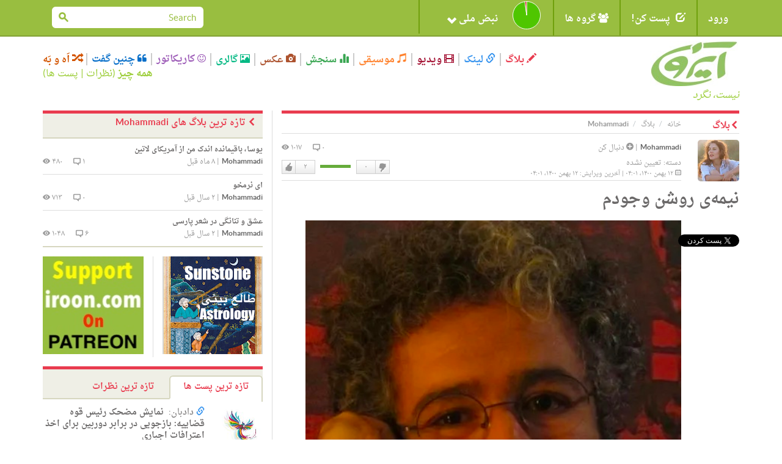

--- FILE ---
content_type: text/html; charset=utf-8
request_url: https://iroon.com/irtn/blog/17998/%D9%86%DB%8C%D9%85%D9%87%E2%80%8C%DB%8C-%D8%B1%D9%88%D8%B4%D9%86-%D9%88%D8%AC%D9%88%D8%AF%D9%85/
body_size: 17145
content:










<!DOCTYPE html>
<html lang="fa">
<head>
    <meta charset="utf-8">
    <title>ایرون دات کام: بلاگ ها: نیمه‌ی روشن وجودم </title>
    <meta name="viewport" content="width=device-width, initial-scale=1.0">
    <meta http-equiv="Cache-Control" content="no-store"/>

    <meta name="description" content="نیمه‌ی روشن وجودم">
    <meta name="keywords" content="نیمه‌ی, روشن, وجودم ">
    <!-- Loading Bootstrap -->
    <link href="/irtn/media/fa/bootstrap/css/bootstrap.css" rel="stylesheet">
    <!-- Loading Font-awesome -->
    <link rel="stylesheet" href="/irtn/media/fa/css/font-awesome.min.css">
    <!-- Loading Flat UI -->
    <link href="/irtn/media/fa/css/flat-ui.css" rel="stylesheet">
    <link href="/irtn/media/fa/css/css.less" rel="stylesheet/less">
    
    <!-- MUI -->
    <link href="/irtn/media/fa/css/mui.css?v=1.5" rel="stylesheet">

    <!-- Load JS here for greater good =============================-->
    <script src="/irtn/media/js/project.js?v=1.0"></script>
    <script src="/irtn/media/js/jquery-1.8.3.min.js"></script>
    <script src="/irtn/media/js/jquery-ui-1.10.3.custom.min.js"></script>
    <script src="/irtn/media/js/jquery.ui.touch-punch.min.js"></script>
    <script src="/irtn/media/js/bootstrap.min.js"></script>
    <script src="/irtn/media/js/bootstrap-select.js"></script>
    <script src="/irtn/media/js/bootstrap-switch.js"></script>
    <script src="/irtn/media/js/flatui-checkbox.js"></script>
    <script src="/irtn/media/js/flatui-radio.js"></script>
    <script src="/irtn/media/js/jquery.tagsinput.js"></script>
    <script src="/irtn/media/js/jquery.placeholder.js"></script>
    <script src="/irtn/media/js/less-1.5.0.min.js"></script>
    <script src="/js/highchart/highstock.js"></script>
    <script type="text/javascript" src="/irtn/jsi18n/"></script>

    <link rel="shortcut icon" href="/irtn/media/img/favicon.png">

    


		<meta property="og:title" content="نیمه‌ی روشن وجودم" /> 
		<meta property="og:description" content=" توسط Mohammadi, ۱۲ بهمن ۱۴۰۰" /> 
		<meta property="og:image" content="http://www.iroon.com/irtn/media/img/logo_fa.jpg" />



	<meta name="referrer" content="unsafe-url">
    
<script type="text/javascript" src="/ckeditor/ckeditor.js"></script>


    <script type="text/javascript">
	    
        
    </script>

    <script type="text/javascript">
        $(function () {
            $(document).ready(function () {
                chart = new Highcharts.Chart({
                    chart: {
                        renderTo: 'np_container',
                        plotBackgroundColor: null,
                        backgroundColor: null,
                        plotBorderWidth: null,
                        plotShadow: false,
                        events: {
                            click: function (event) {
                                window.open('/irtn/np_histogram/', '_self');
                            }
                        }
                    },
                    credits: {enabled: false},
                    title: null,
                    exporting: {enabled: false},
                    tooltip: {
                        positioner: function () {
                            return { x: 0, y: 0 };
                        },
                        borderColor: "#000000",
                        borderWidth: 1,
                        cursor: 'pointer !important',
                        style: {cursor: 'pointer', fontSize: '9px !important'},
                        borderRadius: 1,
                        formatter: function () {
                            
                                return '<span style="padding:0px !important;">خوب: ۹۸%<br />بد: ۲%</span>';
                                // + general_replaceDigits(Math.round(this.percentage)) + '%';
                            
                        }
                    },
                    plotOptions: {
                        pie: {
                            shadow: false,
                            allowPointSelect: true,
                            cursor: 'pointer',
                            size: '45',
                            dataLabels: {
                                y: 2,
                                x: -2,
                                style: {fontSize: "9px"},
                                enabled: true,
                                distance: -13,
                                color: '#fff',
                                formatter: function () {
                                    
                                        return "";
                                        //<font style='font-size:11px;'><b>" + general_replaceDigits(Math.round(this.percentage)) + '%</b></font>';
                                    
                                }
                            }
                        }
                    },
                    colors: ['#4fc600', '#c60000'],
                    series: [
                        {type: 'pie', name: 'National Pulse', data: [
                            ['Fine', 98],
                            ['Bad', 2]
                        ]}
                    ]
                });
            });

            
        });

        
    </script>

    <!-- HTML5 shim, for IE6-8 support of HTML5 elements. All other JS at the end of file. -->
    <!--[if lt IE 9]>
      <script src="/irtn/media/fa/js/html5shiv.js"></script>
    <![endif]-->

    <script type="text/javascript">
        ﻿          var _gaq = _gaq || [];
          _gaq.push(['_setAccount', 'UA-35249836-1']);
          _gaq.push(['_trackPageview']);

          (function() {
            var ga = document.createElement('script'); ga.type = 'text/javascript'; ga.async = true;
            ga.src = ('https:' == document.location.protocol ? 'https://ssl' : 'http://www') + '.google-analytics.com/ga.js';
            var s = document.getElementsByTagName('script')[0]; s.parentNode.insertBefore(ga, s);
          })();
    </script>
</head>
<body class="post blog">

  <nav class="navbar navbar-default mui-header" role="navigation">
    <div class="container">

        <!-- Brand and toggle get grouped for better mobile display -->
        <div class="navbar-header">
       
            <button type="button" class="navbar-toggle" data-toggle="collapse" data-target="#navbar-collapse-1">
                <span class="sr-only">Toggle navigation</span>
                <span class="icon-bar"></span>
                <span class="icon-bar"></span>
                <span class="icon-bar"></span>
            </button>
        </div>

        <!-- Collect the nav links, forms, and other content for toggling -->
        <div class="collapse navbar-collapse" id="navbar-collapse-1">
            <ul class="nav navbar-nav mui-menu">
                
                    <li><a id="register" href="javascript:;">ورود</a></li>
                
                <li>
                    <a id="post-it" href="javascript:;"><span
                            class="glyphicon glyphicon-edit pi-arrow-circle"></span> پست کن!</a>
                    <ul>
                        <li><a href="/irtn/blog/add/"><i
                                class="glyphicon glyphicon-pencil"></i>بلاگ</a></li>
                        <li><a href="/irtn/link/add/"><i
                                class="glyphicon glyphicon-link"></i>لینک</a></li>
                        <li><a href="/irtn/vlog/add/"><i
                                class="glyphicon glyphicon-film"></i>ویدیو</a></li>
                        <li><a href="/irtn/music/add/"><i
                                class="glyphicon glyphicon-music"></i>موسیقی</a></li>
                        <li><a href="/irtn/survey/add/"><i
                                class="glyphicon glyphicon-stats"></i>سنجش</a></li>
                        <li><a href="/irtn/photo/add/"><i
                                class="glyphicon glyphicon-camera"></i>عکس</a></li>
                        <li><a href="/irtn/album/add/"><i
                                class="glyphicon glyphicon-picture"></i>گالری</a></li>
                        <li><a href="/irtn/cartoon/add/"><i class="fa fa-smile-o"></i>کاریکاتور
                        </a></li>
                        <li><a href="/irtn/quote/add/"><i class="fa fa-quote-left"></i>چنین گفت
                        </a></li>
                    </ul>
                    <!-- /Sub menu -->
                </li>
                <li>
                    <a href="javascript:;"><span class="fa fa-users"></span> گروه ها</a>
                    <ul>
                        <li><a href="/irtn/group/add/">گروه جدید </a></li>
                        <li><a href="/irtn/group/">همه گروه ها</a></li>
                        <li>
                            <a href="/irtn/user//group/">گروه های من</a>
                        </li>
                    </ul>
                    <!-- /Sub menu -->
                </li>
                <li style="width:220px !important;height:55px !important;">
                    <a style="width:220px !important;height:55px !important;" id="pulse" href="javascript:;">
                        <img onclick="window.open('/irtn/np_histogram/','_self')"
                             style="display:none;" src="/irtn/media/img/np-nopulse-rtl.png"
                             id="nopulse" width="60" height="60"
                             alt="اولین کسی باشید که نبض خود را ثبت می کند"
                             title="اولین کسی باشید که نبض خود را ثبت می کند"/>

                        <div id="np_container"
                             style="width:50px;height:55px; margin:0;top:0;position:absolute;z-index:2;"></div>
                        <span style="position:absolute;right:90px;">نبض ملی <span
                                class="glyphicon glyphicon-chevron-down"></span></span>
                    </a>
                </li>
            </ul>

            <input type="hidden" name="unfollowurl" id="unfollowurl" value="/irtn/unfollow/">
            <input type="hidden" name="followurl" id="followurl" value="/irtn/follow/">

            <ul id="language" class="nav navbar-nav navbar-right lang-header-hide-mobile">
                
            </ul>
			
           
           <form action="/irtn/search/" name="desktopSearchForm" onsubmit="submitBaseSearch()" method="post" class="navbar-form navbar-right desktopSearch">
             <div style='display:none'><input type='hidden' name='csrfmiddlewaretoken' value='070pD6ffDym1dyq2B8jFReDLRgbZW0ds' /></div>
             <div class="form-group">
               <div class="input-group input-group-sm">
                 <input name="search" type="search" placeholder="Search" id="navbarInput-02" class="form-control" value="">
                 <span class="input-group-btn">
                   <button class="btn" type="button" onclick="submitBaseSearch()"><span class="fui-search"></span></button>
                 </span>             
               </div>
             </div>                                    
           </form>
           
        </div>
        <!-- /.navbar-collapse -->

    </div>
    <!-- /.container -->

</nav>
<!-- /.navbar -->

<div id="top-slide" style="display:none;">
    <div class="national-pulse">
        
            <div style="font-size: 12px;position:relative;right:-90px !important;">
                <strong>در حال حاضر شما وارد نشده اید. قبل از اینکه بتوانید نبض خود را اعلام کنید، لطفا وارد شوید، یا اگر اینجا جدید هستید ثبت نام کنید. </strong>
            </div>
        
    </div>
</div>
<!-- /.top-slide -->

    <div class="dialog form-inline" id="top-slide-register" style="display:none;">
        <div class="form-group">
            <label class="sr-only" for="dialogExampleInputEmail1"> ایمیل</label>
            <input type="email" id="loginEmail" name="email" class="form-control flat"
                   placeholder=" ایمیل"
                   onkeypress="if (event.keyCode == 13)submitLogin('irtn/');">
            <br/>
            <span class="label label-important" id="loginEmailErrorMessage"></span>
            <span id="spaceHolderEmail" class="label"></span>
        </div>
        <div class="form-group">
            <label class="sr-only" for="dialogExampleInputPass1">رمز عبور</label>
            <input type="password" id="loginPassword" name="password" class="form-control flat"
                   placeholder="رمز عبور"
                   onkeypress="if (event.keyCode == 13)submitLogin('irtn/');">
            <br/>
            <span class="label label-important" id="loginPasswordErrorMessage"></span>
            <span id="spaceHolderPassword" class="label"></span>
        </div>
        <div class="form-group">
            <button id="loginButton" class="btn btn-primary btn-wide" type="button"
                    onclick="submitLogin('irtn/');">ورود</button>
            <button id="registerButton" class="btn btn-danger btn-wide" type="button"
                    onclick="window.open('/irtn/register/','_self');">ثبت</button>
            <a href="/irtn/forgot_password/"
               class="btn btn-ls btn-iroon-3">رمز عبور یادت رفته؟</a>
            <br/>
            <span id="spaceHolder" class="label"></span>
        </div>
    </div> <!-- /dialog -->

<div class="container categories-top">
    <div class="row">
        <div class="col-md-3 col-sm-12"><a class="logo" href="/irtn/"><img
                src="/irtn/media/img/logo-fa.jpg"
                alt=""/><br/><i>نیست، نگرد</i></a></div>
        <div class="col-md-9 col-sm-12">
            <button type="button" class="navbar-toggle" data-toggle="collapse" data-target="#type-collapse">
                <span id="collaps-button-text">منو</span>

                <p><span class="caret"></span></p>
            </button>
            <div class="types collapse navbar-collapse" id="type-collapse">
                <ul class="nav navbar-nav">
                    <li><a class="type type-blog" href="/irtn/blog/latest/"><span
                            class="glyphicon glyphicon-pencil"></span> بلاگ</a></li>
                    <li><a class="type type-link" href="/irtn/link/latest/"><span
                            class="glyphicon glyphicon-link"></span> لینک</a></li>
                    <li><a class="type type-video" href="/irtn/vlog/latest/"><span
                            class="glyphicon glyphicon-film"></span> ویدیو</a></li>
                    <li><a class="type type-music" href="/irtn/music/latest/"><span
                            class="glyphicon glyphicon-music"></span> موسیقی</a></li>
                    <li><a class="type type-survey" href="/irtn/survey/latest/"><span
                            class="glyphicon glyphicon-stats"></span> سنجش</a></li>
                    <li><a class="type type-photo" href="/irtn/photo/"><span
                            class="glyphicon glyphicon-camera"></span> عکس</a></li>
                    <li><a class="type type-album" href="/irtn/album/"><span
                            class="glyphicon glyphicon-picture"></span> گالری</a></li>
                    <li><a class="type type-cartoon" href="/irtn/cartoon/"><span
                            class="fa fa-smile-o"></span> کاریکاتور</a></li>
                    <li><a class="type type-quote" href="/irtn/quote/"><span
                            class="fa fa-quote-left"></span> چنین گفت</a></li>
                    <li><a class="type type-dislike" href="/irtn/like_dislike/"><span
                            class="glyphicon glyphicon-random"></span> اَه و بَه</a></li>
                </ul>
                <div class="all-posts-link" style="color:#9C3;font-size:16px"><b><a href="/irtn/everything/"
                                                                                    style="color:#9C3">همه چیز</a></b>
                    (<a href="/irtn/everything/comments/category/all/duration/all/viewby/none/1/" style="color:#9C3;">نظرات</a> | <a
                            style="color:#9C3"
                            href="/irtn/everything/posts/category/all/duration/all/viewby/none/1/">پست ها</a>)
                </div>
            </div>
        </div>
    </div>
   <form action="/irtn/search/" name="mobileSearchForm" method="post" class="navbar-form navbar-right muiSearch">
     <div style='display:none'><input type='hidden' name='csrfmiddlewaretoken' value='070pD6ffDym1dyq2B8jFReDLRgbZW0ds' /></div>
     <div class="form-group">
       <div class="input-group input-group-sm">
         <input name="search" type="search" placeholder="Search" id="navbarInput-02" class="form-control" value="">
         <span class="input-group-btn">
           <button class="btn" type="button" onclick="submitBaseSearch()"><span class="fui-search"></span></button>
         </span>             
       </div>
     </div>                                    
   </form>
</div>

<!-- /.container -->
<div class="container page-content">
    
	
      <div class="row">
        <div class="col-md-8">
          <div class="page-info type-blog clearfix">
            <div class="breadcrumb-text">
              <p>
                <a class="crumb-home" href="/irtn/">خانه</a>
                <a class="type-blog" href="/irtn/blog/">بلاگ</a>
                Mohammadi
              </p>
            </div>
            <h2><span class="fui-arrow-right"></span>بلاگ</h2>
          </div>
        
        
          <form name="contentForm" id="POEForm" action="/irtn/blog/17998/" method="POST"><div style='display:none'><input type='hidden' name='csrfmiddlewaretoken' value='070pD6ffDym1dyq2B8jFReDLRgbZW0ds' /></div>
            <input type="hidden" value="" name="followId">
            <input type="hidden" value="" name="vote">
            <input type="hidden" value="0" name="commentNo">
            <input type="hidden" value="" name="ignorepostcomment">
            <input type="hidden" value="" name="ignorepost">
          <div class="box box-post post">
            <div class="post-col-1">
              

<a href="/irtn/user/mohammadi/">
<img class="post-thumb" 
src="/irtn/assets/mohammadi_2971/avatar/mohammadi_2971_1.jpg" 
width="68px" 
height="68px" 
alt="" 
data-container="body" 
data-toggle="popover" 
data-placement="left" 
id="2971" /></a>
<div style="display:none" name="post-thumb-title-2971">
                <a href="/irtn/user/mohammadi/">Mohammadi</a>
            
                <a href="javascript:;" class="button-follow" alt="لطفا برای دنبال کردن این شخص وارد شوید." title="لطفا برای دنبال کردن این شخص وارد شوید."><span class="fui-plus-inverted text-primary"></span> دنبال کن</a>
            
</div>
<div style="display:none" name="post-thumb-content-2971">
              <div class="pull-left">
                <img class="post-thumb" src="/irtn/assets/mohammadi_2971/avatar/mohammadi_2971_1.jpg" width="50" height="50" />
                
                
                
              </div> 
              <div class='pull-right'>
                <a href='/irtn/user/mohammadi/survey/'>سنجش ها</a> | 
                <a href='/irtn/user/mohammadi/link/'>لینک ها</a> | 
                <a href='/irtn/user/mohammadi/blog/'>بلاگ ها</a> | 
                <a href='/irtn/user/mohammadi/vlog/'>ویدیو</a> | 
                <a href='/irtn/user/mohammadi/music/'>موسیقی</a> | 
                <a href='/irtn/user/mohammadi/photos/'>عکس ها</a> | 
                <a href='/irtn/user/mohammadi/cartoon/'>کاریکاتورها</a> | 
                <a href='/irtn/user/mohammadi/quote/'>چنین گفت ها</a> | 
                <a href='/irtn/user/mohammadi/album/'>گالری</a>
              </div>
</div>
              <div class="social mui-social">
              
                <!-- FACEBOOK BOX COUNT -->
                <div id="fb-root"></div>
                <script>(function(d, s, id) {
                  var js, fjs = d.getElementsByTagName(s)[0];
                  if (d.getElementById(id)) return;
                  js = d.createElement(s); js.id = id;
                  js.src = "//connect.facebook.net/en_US/sdk.js#xfbml=1&version=v2.6";
                  fjs.parentNode.insertBefore(js, fjs);
                }(document, 'script', 'facebook-jssdk'));</script>
                <div class="fb-share-button" data-layout="box_count" style="margin-bottom: 5px;"></div>
                <br />
                <!-- TWITTER VERTICAL BUTTON -->
                <a href="https://twitter.com/share" class="twitter-share-button"  data-count="vertical" data-dnt="true">توییت</a>
                <script>!function(d,s,id){var js,fjs=d.getElementsByTagName(s)[0],p=/^http:/.test(d.location)?'http':'https';if(!d.getElementById(id)){js=d.createElement(s);js.id=id;js.src=p+'://platform.twitter.com/widgets.js';fjs.parentNode.insertBefore(js,fjs);}}(document, 'script', 'twitter-wjs');</script>
                <br />
                <!-- GOOGLE PLUS TALL BUBBLE -->
                <div class="g-plusone" data-size="tall"></div>

                <!-- Place this tag after the last +1 button tag. -->
                <script type="text/javascript">
                  (function() {
                    var po = document.createElement('script'); po.type = 'text/javascript'; po.async = true;
                    po.src = 'https://apis.google.com/js/platform.js';
                    var s = document.getElementsByTagName('script')[0]; s.parentNode.insertBefore(po, s);
                  })();
                </script>
                       
              </div>
            </div>
            


            <div class="post-info">
                <span class="info-left">
                    <a href="/irtn/user/mohammadi/" class="post-user">Mohammadi</a>
                
                    | <a href="javascript:;" class="button-follow" alt='لطفا برای دنبال کردن این شخص وارد شوید.' title='لطفا برای دنبال کردن این شخص وارد شوید.'><span class="fui-plus-inverted text-primary"></span> دنبال کن</a>
                
                    <span class="post-category">دسته: <a href="/irtn/blog/latest/category/none/duration/all/viewby/nofilter/">تعیین نشده</a></span>
                    <span class="post-time"><span class="fui-calendar"></span> ۱۲ بهمن ۱۴۰۰، ۰۴:۰۱ | آخرین ویرایش: ۱۲ بهمن ۱۴۰۰، ۰۴:۰۱</span>
                </span>
                <span class="info-right">
                    <span class="post-viewer" id="commentNo">۰ <span class="fui-bubble"></span></span>
                    <span class="post-comments">۱۰۱۷ <span class="fui-eye"></span></span>
                    <span class="box-vote">

 
                    <div class="like-dislike" id="like-dislike-17998" name="like-dislike-17998">
                      <div class="set-like">
                        
                        <a href="javascript:;" title="لطفا برای ثبت دوست داشتن خود وارد شوید." class="like">دوست دارم</a>
                        
                        <span class="thickbox number-likes">۲</span>
                      </div>
                      <div class="set-results">										
                        <span class="likes" style="width:50px">&nbsp;</span>
						<span class="dislikes" style="width:0px">&nbsp;</span>
                      </div>
                      <div class="set-dislike">							 
                        <span class="number-dislikes">۰</span>
                        
                        <a href="javascript:;" title="لطفا برای ثبت دوست نداشتن خود وارد شوید" class="dislike">دوست نداشتن</a>
                        
                      </div>
                    </div>
                    <div class="like-list" id="like-list-Blog-17998"></div></span>
                </span>
            </div>
            <h3>نیمه‌ی روشن وجودم</h3>
			
			<div class="post-img">
				<a href="/irtn/assets/mohammadi_2971/blog/17998/blog_iran.jpg" target="_blank"><img class="img-responsive" src="/irtn/assets/mohammadi_2971/blog/17998/blog_iran.jpg" width="615" /></a>
			</div>
			
            <div class="post-content">
              <p>
	&nbsp;</p>
<p>
	<strong>نیمه ی روشن وجودم</strong></p>
<p>
	شیدا محمدی</p>
<p>
	&nbsp;</p>
<p>
	آبتین</p>
<p>
	چگونه در خاک خفتی</p>
<p>
	وقتی تاریکی</p>
<p>
	تمامی تنم را تسخیر کرده است؟</p>
<p>
	ابروار می گریم در سوگ سهمگین تو</p>
<p>
	که خُرده خُرده</p>
<p>
	خُرده می گیرند بر من این گل&zwnj;ابرها</p>
<p>
	در غیاب تو.</p>
<p>
	نیستی</p>
<p>
	و مرگ این بار</p>
<p>
	پا بر حیحون&nbsp; و سر بر کارون</p>
<p>
	ایستاده در آستانِ غریبِ این دیار</p>
<p>
	تا کِی باز سواری</p>
<p>
	ستاند از دل ما سلام.</p>
<p>
	واپسین پسین آدینه بود</p>
<p>
	و من آسیمه سر</p>
<p>
	در سرزمینی که هیچ سکوتی را بر نمی تافت</p>
<p>
	سینه می کوبیدم بر سی واژه ی مستأصل</p>
<p>
	تا از میانش</p>
<p>
	بیابم آن هجای خونین را</p>
<p>
	که بر دهان تو شتک زده بود</p>
<p>
	و گریه هیچ سودی نداشت</p>
<p>
	انگار در صحرای ساهاری</p>
<p>
	در پی عکسی بودم</p>
<p>
	که آن غروبِ چادر نشین از من ستاندی</p>
<p>
	و من آینه وار در کلاهی آبی رنگ</p>
<p>
	خم بودم بر سراب صحرا</p>
<p>
	و دریغ دریغ از آن غوغایِ پر آشوب تو</p>
<p>
	از آن عشقِ خاموشِ تو</p>
<p>
	که در ریگزار وا می گشت وُ مرا تنها جا می گذاشت.</p>
<p>
	چگونه بدینجا رسیده&zwnj;ام؟</p>
<p>
	چگونه از چهار پاره&zwnj;های تنم بریده&zwnj;ام</p>
<p>
	و در این سه واژه ی پُر تبادر گم شده&zwnj;ام؟</p>
<p>
	من که شیدای جهان بودم</p>
<p>
	چگونه ماه واره&zwnj;ی آن قصه&zwnj;ی بدگو شدم؟</p>
<p>
	و تو در غیبت آن حرامیان</p>
<p>
	چنگ در رکاکتِ لکاته های شعرفروش انداختی</p>
<p>
	تا انتقام آن سی وُ دو حرفِ تحریم شده را</p>
<p>
	از دفتر کودکان فردا بگیری</p>
<p>
	و یادت رفت که من چون سایه ای پنهان در این سطور</p>
<p>
	قطره قطره می بارم از چشمان شما.</p>
<p>
	آیا تو رفته&zwnj;ای؟</p>
<p>
	یا من در امتدادِ &laquo;به امٓید دیدار&raquo; بی ادامه مانده&zwnj;ام؟</p>
<p>
	آیا این &laquo;یا&raquo; هایِ بیشمار که در سر من است</p>
<p>
	آیا در بی سامانی شما نیز هم؟</p>
<p>
	آیا آن سلاحی که تو را چکاند</p>
<p>
	از سمت بی تفاوتی دوستان بود&nbsp; آیا؟</p>
<p>
	و یا&nbsp;&nbsp; آیا&nbsp;&nbsp;&nbsp; ما</p>
<p>
	در تسلسلِ بی تسبیحِ یار</p>
<p>
	در پیِ تثبیت این ادعا</p>
<p>
	که آیا باز</p>
<p>
	به خطا رفته ایم تاریخمان را&nbsp; باز؟</p>
<p>
	آیا این ها که می پرسم از شما</p>
<p>
	هذیانِ تنهایی یک صداست؟</p>
<p>
	یا یک دست بی&zwnj;صداست باز&nbsp; اما؟</p>
<p>
	من کم می&zwnj;آورمت آبتین</p>
<p>
	سخت در بی&zwnj;پسین&zwnj;ترین آدینه&zwnj;ی سال</p>
<p>
	کم می&zwnj;آورمت</p>
<p>
	آبتین</p>
<p>
	صدایت که عصای سال های من بود</p>
<p>
	حتی از سلولِ بندِ هشتِ زندانِ اوین</p>
<p>
	مرا در سی و دو حرف بی معنا</p>
<p>
	معنا می داد یکجا</p>
<p>
	چرا که هر بار که می رسیدیم به سرِ سطرِ</p>
<p>
	&laquo;به امٓید دیدار&raquo;</p>
<p>
	من باز بر می&zwnj;گشتم به حروف کشیده الفبا</p>
<p>
	و با صدای بلند&nbsp;&nbsp;&nbsp;&nbsp; سی بار فریاد می زدم</p>
<p>
	آآآآآآآآآآآآآآآآآآآآآآ</p>
<p>
	ب ب ب ب ب ب</p>
<p>
	ت ت ت ت ت</p>
<p>
	تا به لکنت می افتاد دهانم</p>
<p>
	تن&zwnj;ام</p>
<p>
	تهران&zwnj;ام</p>
<p>
	تا بگویمت</p>
<p>
	آبتین</p>
<p>
	آب</p>
<p>
	به امٓید دیدار</p>
<p>
	و من چه هراسناک روزهایِ پس از تو را</p>
<p>
	آیا چگونه سپری می شدند</p>
<p>
	یا شدند از من</p>
<p>
	یا من از زمان؟</p>
<p>
	چگونه گذاشتم که این همه سال</p>
<p>
	بی دیدار تو</p>
<p>
	بی صدای تو</p>
<p>
	در من چون موجی بشکند کنارهور را</p>
<p>
	و آن سوتر از بی&zwnj;سویی ما</p>
<p>
	این سو که من ایستاده ام</p>
<p>
	حذف کنند آن صدایِ صریحِ صادقِ تو را</p>
<p>
	و این سو</p>
<p>
	خطابه&zwnj;هایِ&nbsp; پُر خطرِ رجٓاله&zwnj;ها</p>
<p>
	از مرگ تو</p>
<p>
	تابویی بسازند بر قامت ناراست مردمان</p>
<p>
	که دیگر نمی ایستند بر سر کلام</p>
<p>
	چُنان خمیده که نان</p>
<p>
	چُنان تشنه که آب</p>
<p>
	چُنان بی رمق که کار</p>
<p>
	چُنان ناامید که زندان</p>
<p>
	و چُنان پایدار که اعتصاب</p>
<p>
	بر عصبِ بی اعصابِ این سالها</p>
<p>
	که از سلول های انفرادی انباشته اند</p>
<p>
	و همه ی آب وُ نان وُ کار وُ کارگر را</p>
<p>
	یکجا جمع کنند در یک کلام</p>
<p>
	و همه را ممنوعه اعلام کنند در مرگ تو</p>
<p>
	که در کشته&zwnj;شدن تو</p>
<p>
	شهادتِ سیاووش بود</p>
<p>
	و سُلاله ی پر اصل او</p>
<p>
	که می چکید خونش چکّه چکّه از ریه های بی&zwnj;هوای تو</p>
<p>
	و من بی نقطه</p>
<p>
	بی نقطه سر خط</p>
<p>
	بی هیچ خطی</p>
<p>
	یکباره مُردم از مرگِ تو</p>
<p>
	که مرگ بر مرگ باد که تو را ستاند از روزهای نیامده&nbsp; شده</p>
<p>
	نامیده شده</p>
<p>
	نا امید شده.</p>
<p>
	من چگونه چگونه چگونه</p>
<p>
	تاب بیاورم بیقراری قرارهایم را</p>
<p>
	که هر بار&nbsp; ای خوش گوی وُ خوش خوی</p>
<p>
	با آن همه شور زیستن</p>
<p>
	با آن همه شمیم خوش سخن</p>
<p>
	هر بار&nbsp;&nbsp; هر بار&nbsp;&nbsp; از نو&nbsp; باز می گفتی</p>
<p>
	شیدا &laquo;به امٓید دیدار&raquo;!</p>
<p>
	و من، آبتینم</p>
<p>
	دستم حتی کوتاه است از سینه ی تو</p>
<p>
	از سنگِ قبر تو</p>
<p>
	و از قاتلین تو</p>
<p>
	که مرگ نمی خواهم مگر بر آنها</p>
<p>
	که سیاهی را چنان نشاندند در سالهای بی صلابتِ نسل ما</p>
<p>
	که چادر بر سر زنانشان</p>
<p>
	و ما اگر چه گریختیم از گریز مرکز</p>
<p>
	ولی باز</p>
<p>
	سر در گریبان</p>
<p>
	&nbsp;&nbsp;&nbsp;&nbsp;&nbsp; دست به گریبان سایگ ها</p>
<p>
	در تکرار اسم های بی صفت</p>
<p>
	و مردهای بی صفت</p>
<p>
	در صف پُست&zwnj;های بی&zwnj;صفت از سفاکی&zwnj;شان</p>
<p>
	مُثله شدیم</p>
<p>
	مِثل همین مَثل</p>
<p>
	که &laquo; سینه پر از قصه&zwnj;ی هجر است</p>
<p>
	ولیکن</p>
<p>
	از تنگدلی</p>
<p>
	طاقت گفتار ندارم&raquo;</p>
<p>
	از تنگ دلی</p>
<p>
	تنگ دلی</p>
<p>
	تنگ دلی</p>
<p>
	طاقت ندارم</p>
<p>
	طاقت دل تنگی دل تنگی دل تنگی تو را</p>
<p>
	آبتین&hellip;</p>
<p>
	&nbsp;</p>
<p>
	جمعه ۲۱ ژانویه ۲۰۲۲</p>
<p>
	&nbsp;</p>
<p>
	<a href="https://www.twitter.com/hashtag/بکتاش_آبتین/" target=_blank>#بکتاش_آبتین</a> <a href="https://www.twitter.com/hashtag/شیدامحمدی/" target=_blank>#شیدامحمدی</a> <a href="https://www.twitter.com/hashtag/قتل_های_زنجیره_ای/" target=_blank>#قتل_های_زنجیره_ای</a></p>
</p>
              
            </div>
            <div class="post-info info-2">
            ﻿

              <span class="info-left">
              
              <span class="fui-tag"></span> برچسب: 
                
                تعریف نشده
                
              </span>
              <span class="info-right" id="content-flag">
              
                <a href="#fakelink" class="label label-default" data-toggle="modal" data-target="#flagModal"><span class="glyphicon glyphicon-flag"></span> پرچم</a>
              
              </span>
            </div>
          </div> <!-- /post -->
          </form>
          <div class="box box-comment type-blog">
            <h2><span class="fui-arrow-right"></span>نظرات</h2>
            <div class="comments clearfix">
                <div id="commentBlock">
                




                </div>
                <div class="box-respond clearfix">
                    
                <div style='display:none'><input type='hidden' name='csrfmiddlewaretoken' value='070pD6ffDym1dyq2B8jFReDLRgbZW0ds' /></div>
                <a class="pull-left" name="addComment"></a>
                <div id="comment-new" class="pull-right">
                    <form id="new-comment-form">
                        <div style='display:none'><input type='hidden' name='csrfmiddlewaretoken' value='070pD6ffDym1dyq2B8jFReDLRgbZW0ds' /></div>
                        <textarea id="comment" name="comment" class="form-control" placeholder="لطفا برای گذاشتن کامنت اول لاگ-این کنید" rows="2"></textarea>
                        <script type="text/javascript">
						        CKEDITOR.plugins.addExternal( 'confighelper', 'https://martinezdelizarrondo.com/ckplugins/confighelper/' );
								CKEDITOR.replace('comment',
								{ extraPlugins: 'confighelper',
								  'resize_dir' : 'vertical',
                                  'height' : '100',
								  toolbar:
									[   
										{ name: 'basicstyles', items : [ 'Bold','Italic','Underline' ] },
                                        { name: 'clipboard',   items : [ 'PasteText' ] },
										{ name: 'styles', items : [ 'Font','FontSize' ] }, 
										{ name: 'paragraph', items : [ 'JustifyLeft','JustifyCenter','JustifyRight','JustifyBlock','BidiLtr','BidiRtl' ] },
										{ name: 'links', items : [ 'Link','Unlink' ] } 
									],
                                  contentsLangDirection: 'rtl',
								});
                                CKEDITOR.on('dialogDefinition', function( ev )
                                {
                                    var dialogName = ev.data.name;  
                                    var dialogDefinition = ev.data.definition;
                                   
                                    if(dialogName == 'link') {                                         
                                        dialogDefinition.removeContents('advanced');   
                                        // FCKConfig.DefaultLinkTarget = '_blank'
                                        // Get a reference to the "Target" tab.
                                        var targetTab = dialogDefinition.getContents( 'target' );
                                        // Set the default value for the URL field.
                                        var targetField = targetTab.get( 'linkTargetType' );
                                        targetField[ 'default' ] = '_blank';
                                    }
                                });

                        </script>
                        
                        <a class="btn btn-lg btn-reply" href="javascript:;" disabled="disabled" title="لطفا برای ثبت نظر خود وارد شوید.">ثبت</a>
                        
                    </form>
                </div>
                </div> <!-- /.box-respond --> 
            </div> <!-- /.comments -->
          </div> <!-- /.box-comment -->
		
		
        </div>
        <div class="col-md-4 right-column">
          <div class="box box-title type type-blog">
            <h2><span class="fui-arrow-right"></span>تازه ترین بلاگ های Mohammadi</h2>
            <div class="posts">
               
              <div class="post clearfix">
                <h3 class="post-title"><a href="/irtn/blog/21100/یوسا-باقیمانده-اندک-من-از-آمریکای-لاتین/">یوسا، باقیمانده اندک من از آمریکای لاتین</a></h3>
                <div class="post-info">
                  <span class="info-left"><a href="/irtn/user/mohammadi/" class="post-user">Mohammadi</a> | <span class="post-time">۸ ماه قبل</span></span>
                  <span class="info-right"><span class="post-viewer">۱ <span class="fui-bubble"></span></span> <span class="post-comments">۴۸۰ <span class="fui-eye"></span></span></span>
                </div>
              </div> <!-- /.post -->
               
              <div class="post clearfix">
                <h3 class="post-title"><a href="/irtn/blog/19807/ای-نرمخو/">ای نرمخو</a></h3>
                <div class="post-info">
                  <span class="info-left"><a href="/irtn/user/mohammadi/" class="post-user">Mohammadi</a> | <span class="post-time">۲ سال قبل</span></span>
                  <span class="info-right"><span class="post-viewer">۰ <span class="fui-bubble"></span></span> <span class="post-comments">۷۱۳ <span class="fui-eye"></span></span></span>
                </div>
              </div> <!-- /.post -->
               
              <div class="post clearfix">
                <h3 class="post-title"><a href="/irtn/blog/19622/عشق-و-تنانگی-در-شعر-پارسی/">عشق و تنانگی در شعر پارسی</a></h3>
                <div class="post-info">
                  <span class="info-left"><a href="/irtn/user/mohammadi/" class="post-user">Mohammadi</a> | <span class="post-time">۲ سال قبل</span></span>
                  <span class="info-right"><span class="post-viewer">۶ <span class="fui-bubble"></span></span> <span class="post-comments">۱۰۴۸ <span class="fui-eye"></span></span></span>
                </div>
              </div> <!-- /.post -->
               
            </div> <!-- /.posts -->
          </div> <!-- /.type-blog -->
                   <div class="row box-radio">
            
            
                
                <div class="col-md-6">
                    <div class="box box-ad-narrow ads">
                                    
                    
                        
                           <a 
                           
                           href="http://sunstoneastrology.com/" 
                           
                           target="_blank" 
                           >
                        
                        <img 
                        
                        src="/irtn/media/img/ads/28/SunstoneAstrology.jpg" 
                        
                        width="160" 
                        
                        height="160" 
                        
                        tooltip="About Jeremy Alan: After eight years as a stock fraud analyst and legal writer, in 2010, I changed directions and moved to Cusco, Peru, deep in the Andes Mountains. Living in Peru changed my outlook on the world — and how I wanted to engage it — profoundly. I came to a conclusion: I wanted to pursue the passion I’ve loved since 2001, the first time I read Rob Breszny’s Free Will Astrology column. I wanted to be an Astrologer." 
                        
                        class="-" 
                        
                        />
                        
                        </a>
                        
                    
                
                    </div> <!-- /ads -->
                </div>
                
            
                
            
                
            
                
            
                
            
            
                
            
                
                <div class="col-md-6">
                    <div class="box box-ad-narrow ads">
                                    
                    
                        
                           <a 
                           
                           href="http://patreon.com/IROON" 
                           
                           target="_blank" 
                           >
                        
                        <img 
                        
                        src="/irtn/media/img/ads/151/PatreonIroon3.jpg" 
                        
                        width="160" 
                        
                        height="160" 
                        
                        tooltip="Patreon Support Iroon" 
                        
                        class="post-img" 
                        
                        />
                        
                        </a>
                        
                    
                
                    </div> <!-- /ads -->
                </div>
                
            
                
            
            
       </div> <!-- /.row -->


          
          
          <span id="everythingArea">
          
          <div class="box box-tab">
            <ul id="tab-link" class="nav nav-tabs nav-append-content">
              <li class="active"><a href="javascript:;" onclick="submitAJAXForm('/irtn/everything/posts/category/all/duration/all/viewby/none/1/detail_ajax/',null,'everythingArea');">تازه ترین پست ها</a></li>
              <li><a href="javascript:;" onclick="submitAJAXForm('/irtn/everything/comments/category/all/duration/all/viewby/none/1/detail_ajax/',null,'everythingArea');">تازه ترین نظرات</a></li>
            </ul> <!-- /tabs -->
            <div class="tab-content clearfix">
              <div class="tab-pane active" id="posts">
			  
                



		

    
      
                <div class="post clearfix">
                  <div class="post-col-1">
                    



<a href="/irtn/user/miroon/">
<img class="post-thumb" 
src="/irtn/assets/miroon_3753/avatar/miroon_3753_4.jpg" 
alt="" 
width="67px" 
height="67px"
data-container="body" 
data-toggle="popover" 
data-placement="left"
id="3753" /></a>
<div style="display:none" name="post-thumb-title-3753">
                <a href="/irtn/user/miroon/">Miroon</a>
            
                <a href="javascript:;" class="button-follow" alt="For following this person please first login." title="لطفا برای دنبال کردن این شخص وارد شوید."><span class="fui-plus-inverted text-primary"></span> دنبال کن</a>
            
</div>
<div style="display:none" name="post-thumb-content-3753">
              <div class="pull-left">
                <img class="post-thumb" src="/irtn/assets/miroon_3753/avatar/miroon_3753_4.jpg" width="50" height="50" />									
                    
						
                    
              </div> 
              <div class='pull-right'>
                <a href='/irtn/user/miroon/survey/'>سنجش ها</a> | 
                <a href='/irtn/user/miroon/link/'>لینک ها</a> | 
                <a href='/irtn/user/miroon/blog/'>بلاگ ها</a> | 
                <a href='/irtn/user/miroon/vlog/'>ویدیو</a> | 
                <a href='/irtn/user/miroon/music/'>موسیقی</a> | 
                <a href='/irtn/user/miroon/photos/'>عکس ها</a> | 
                <a href='/irtn/user/miroon/cartoon/'>کاریکاتورها</a> | 
                <a href='/irtn/user/miroon/quote/'>چنین گفت ها</a> | 
                <a href='/irtn/user/miroon/album/'>گالری</a>
              </div>
</div>
                  </div>
                  <h3>
                    <span class="glyphicon glyphicon-link type-link" style="color:#3392EE"></span>
                    
                    
                    
                    
                    
                    
                    
                    
                  <span>دادبان: </span>
                  <a href="/irtn/link/63803/⁨-نمایش-مضحک-رئیس-قوه-قضاییه-بازجویی-در-برابر-دوربین-برای-اخذ-اعترافات-اجباری/">
                  
                  ⁨ نمایش مضحک رئیس قوه قضاییه: بازجویی در برابر دوربین برای اخذ اعترافات اجباری</a></h3>
                  <div class="post-info">
                    <span class="info-left"><a href="/irtn/user/miroon/" class="post-user">Miroon</a> | <span class="post-time">۴ دقیقه قبل</span></span>
                    <span class="info-right"><span class="post-viewer">۰ <span class="fui-bubble"></span></span> <span class="post-comments">۲۴ <span class="fui-eye"></span></span></span>                    
                  </div>
                  <div class="post-info2"><span>دسته: <a href="/irtn/link/latest/category/none/duration/all/viewby/nofilter/">تعیین نشده</a></span></div>
                </div> <!-- /post -->
	  
    

    
      
                <div class="post clearfix">
                  <div class="post-col-1">
                    



<a href="/irtn/user/miroon/">
<img class="post-thumb" 
src="/irtn/assets/miroon_3753/avatar/miroon_3753_4.jpg" 
alt="" 
width="67px" 
height="67px"
data-container="body" 
data-toggle="popover" 
data-placement="left"
id="3753" /></a>
<div style="display:none" name="post-thumb-title-3753">
                <a href="/irtn/user/miroon/">Miroon</a>
            
                <a href="javascript:;" class="button-follow" alt="For following this person please first login." title="لطفا برای دنبال کردن این شخص وارد شوید."><span class="fui-plus-inverted text-primary"></span> دنبال کن</a>
            
</div>
<div style="display:none" name="post-thumb-content-3753">
              <div class="pull-left">
                <img class="post-thumb" src="/irtn/assets/miroon_3753/avatar/miroon_3753_4.jpg" width="50" height="50" />									
                    
						
                    
              </div> 
              <div class='pull-right'>
                <a href='/irtn/user/miroon/survey/'>سنجش ها</a> | 
                <a href='/irtn/user/miroon/link/'>لینک ها</a> | 
                <a href='/irtn/user/miroon/blog/'>بلاگ ها</a> | 
                <a href='/irtn/user/miroon/vlog/'>ویدیو</a> | 
                <a href='/irtn/user/miroon/music/'>موسیقی</a> | 
                <a href='/irtn/user/miroon/photos/'>عکس ها</a> | 
                <a href='/irtn/user/miroon/cartoon/'>کاریکاتورها</a> | 
                <a href='/irtn/user/miroon/quote/'>چنین گفت ها</a> | 
                <a href='/irtn/user/miroon/album/'>گالری</a>
              </div>
</div>
                  </div>
                  <h3>
                    
                    
                    
                    
                    
                    
                    
                    
                    <span class="fa fa-smile-o type-cartoon" style="color:#9B59B6"></span>
                  <span></span>
                  <a href="/irtn/cartoon/10632/زیر-عبای-دیکتاتور/">
                  
                  زیر عبای دیکتاتور</a></h3>
                  <div class="post-info">
                    <span class="info-left"><a href="/irtn/user/miroon/" class="post-user">Miroon</a> | <span class="post-time">۱۸ دقیقه قبل</span></span>
                    <span class="info-right"><span class="post-viewer">۰ <span class="fui-bubble"></span></span> <span class="post-comments">۳۲ <span class="fui-eye"></span></span></span>                    
                  </div>
                  <div class="post-info2"><span>دسته: <a href="/irtn/cartoon/latest/category/none/duration/all/viewby/nofilter/">تعیین نشده</a></span></div>
                </div> <!-- /post -->
	  
    

    
      
                <div class="post clearfix">
                  <div class="post-col-1">
                    



<a href="/irtn/user/miroon/">
<img class="post-thumb" 
src="/irtn/assets/miroon_3753/avatar/miroon_3753_4.jpg" 
alt="" 
width="67px" 
height="67px"
data-container="body" 
data-toggle="popover" 
data-placement="left"
id="3753" /></a>
<div style="display:none" name="post-thumb-title-3753">
                <a href="/irtn/user/miroon/">Miroon</a>
            
                <a href="javascript:;" class="button-follow" alt="For following this person please first login." title="لطفا برای دنبال کردن این شخص وارد شوید."><span class="fui-plus-inverted text-primary"></span> دنبال کن</a>
            
</div>
<div style="display:none" name="post-thumb-content-3753">
              <div class="pull-left">
                <img class="post-thumb" src="/irtn/assets/miroon_3753/avatar/miroon_3753_4.jpg" width="50" height="50" />									
                    
						
                    
              </div> 
              <div class='pull-right'>
                <a href='/irtn/user/miroon/survey/'>سنجش ها</a> | 
                <a href='/irtn/user/miroon/link/'>لینک ها</a> | 
                <a href='/irtn/user/miroon/blog/'>بلاگ ها</a> | 
                <a href='/irtn/user/miroon/vlog/'>ویدیو</a> | 
                <a href='/irtn/user/miroon/music/'>موسیقی</a> | 
                <a href='/irtn/user/miroon/photos/'>عکس ها</a> | 
                <a href='/irtn/user/miroon/cartoon/'>کاریکاتورها</a> | 
                <a href='/irtn/user/miroon/quote/'>چنین گفت ها</a> | 
                <a href='/irtn/user/miroon/album/'>گالری</a>
              </div>
</div>
                  </div>
                  <h3>
                    
                    <span class="glyphicon glyphicon-camera type-photo" style="color:#AD532F"></span>
                    
                    
                    
                    
                    
                    
                    
                  <span></span>
                  <a href="/irtn/photo/16536/همدلی-هنرمندان-جهان-با-معترضان-ایران/">
                  
                  همدلی هنرمندان جهان با معترضان ایران</a></h3>
                  <div class="post-info">
                    <span class="info-left"><a href="/irtn/user/miroon/" class="post-user">Miroon</a> | <span class="post-time">۲۹ دقیقه قبل</span></span>
                    <span class="info-right"><span class="post-viewer">۰ <span class="fui-bubble"></span></span> <span class="post-comments">۴۱ <span class="fui-eye"></span></span></span>                    
                  </div>
                  <div class="post-info2"><span>دسته: <a href="/irtn/photo/latest/category/none/duration/all/viewby/nofilter/">تعیین نشده</a></span></div>
                </div> <!-- /post -->
	  
    
      
				<p class="box-more"><a class="post-more disabled"><span class="fui-arrow-left"></span></a> بیشتر <a class="post-more" onclick="submitAJAXForm('/irtn/everything/posts/category/all/duration/all/viewby/none/2/detail_ajax/',null,'everythingArea');" href="javascript:;"><span class="fui-arrow-right"></span></a></p>
			               
              </div>
            </div> <!-- /.tab-content -->
          </div> <!-- /.type-blog -->
          </span>
          
          <div class="horizontal-line"></div>
          <div class="row">
    
        <div class="col-md-6">
        <div class="box box-ad-narrow ads">
    
      
    
      
    
      
                            
                    
                        
                           <a 
                           
                           href="https://www.instagram.com/beta.train/" 
                           
                           target="_blank" 
                           >
                        
                        <img 
                        
                        src="/irtn/media/img/ads/141/BetaTraining.jpg" 
                        
                        width="160" 
                        
                        height="160" 
                        
                        tooltip="Behzad Beta Training" 
                        
                        class="post-img" 
                        
                        />
                        
                        </a>
                        
                    
                
      
    
      
                            
                    
                        
                           <a 
                           
                           href="https://iroon.com/irtn/user/cyrousmoradi/" 
                           
                           target="_blank" 
                           >
                        
                        <img 
                        
                        src="/irtn/media/img/ads/147/moradibook2.jpg" 
                        
                        width="160" 
                        
                        height="160" 
                        
                        tooltip="Cyrous Moradi Book" 
                        
                        class="post-img" 
                        
                        />
                        
                        </a>
                        
                    
                
      
    
      
                            
                    
                        
                           <a 
                           
                           href="https://rk-idesign.myportfolio.com/" 
                           
                           target="_blank" 
                           >
                        
                        <img 
                        
                        src="/irtn/media/img/ads/153/RKiDesign.jpg" 
                        
                        width="160" 
                        
                        height="458" 
                        
                        tooltip="RK iDesign Boutique Interior Design" 
                        
                        class="post-img" 
                        
                        />
                        
                        </a>
                        
                    
                
      
    
        </div> <!-- /ads -->
        </div>
        <div class="col-md-6">
        <div class="box box-ad-narrow ads">
    
      
                            
                    
                        
                           <a 
                           
                           href="https://www.lulu.com/shop/ms-ilkay/دویدن-با-ماهیها/paperback/product-7kvrkgn.html" 
                           
                           target="_blank" 
                           >
                        
                        <img 
                        
                        src="/irtn/media/img/ads/152/IlkayBook.jpg" 
                        
                        width="160" 
                        
                        height="526" 
                        
                        tooltip="Ilkay: Running with the Fish" 
                        
                        class="post-img" 
                        
                        />
                        
                        </a>
                        
                    
                
      
    
      
    
      
                            
                    
                        
                           <a 
                           
                           href="https://www.instagram.com/mahboubeh__gh" 
                           
                           target="_blank" 
                           >
                        
                        <img 
                        
                        src="/irtn/media/img/ads/142/MahboubehYoga.jpg" 
                        
                        width="160" 
                        
                        height="553" 
                        
                        tooltip="Mahboubeh Yoga Classes" 
                        
                        class="post-img" 
                        
                        />
                        
                        </a>
                        
                    
                
      
    
        </div> <!-- /ads -->
        </div>
    
</div> <!-- /.row -->
        </div>
      </div> <!-- /row -->
      	
    
    <!-- Modal -->
    <div class="modal fade" id="flagModal" tabindex="-1" role="dialog" aria-labelledby="myModalLabel" aria-hidden="true">
      <input type="hidden" name="flag" id="flag" value="1" />
      <div class="modal-dialog">
        <div class="modal-content">
          <div class="modal-header">
            <button type="button" class="close" data-dismiss="modal" aria-hidden="true">&times;</button>
            <h4 class="modal-title" id="myModalLabel">Please <a href="/irtn/login/">login</a> or <a href="/irtn/register/">register</a> to be able to flag this cartoon.</h4>
          </div>
          <div class="modal-body">
            <p>لطفا دسته بندی که ارتباط نزدیکتری با نظر شما در مورد این مطلب دارد را انتخاب نمایید. ما آن را بررسی نموده و تصمیم گیری خواهیم نمود. ضمنا از این قابلیت سوء استفاده ننمایید. از آن در مواردی استفاده نمایید که نگرانی شدیدی در مورد محتوای یک مطلب دارید.</p>
            <div class="clearfix">
              <div class="pull-left">پرچم برای:</div>
              <div class="pull-left">
                  <div class="btn-group">              
                    <button type="button" class="btn btn-info"><span id="flagLabel">فقط مدیر سایت انتخاب کند</span></button>
                    <button type="button" class="btn btn-info dropdown-toggle" data-toggle="dropdown">
                      <span class="caret"></span>
                    </button>
                    <span class="dropdown-arrow dropdown-arrow-inverse"></span>
                    <ul class="dropdown-menu dropdown-inverse" id="flagFilter">
                        
                        <li name="flagFilter">
                        <a href="javascript:;" onclick='detail_update_flag(1,"فقط مدیر سایت انتخاب کند",this)'>فقط مدیر سایت انتخاب کند</a>
                        </li>
                        
                        <li name="flagFilter">
                        <a href="javascript:;" onclick='detail_update_flag(2,"پست در بخش نامربوط",this)'>پست در بخش نامربوط</a>
                        </li>
                        
                        <li name="flagFilter">
                        <a href="javascript:;" onclick='detail_update_flag(3,"محتوای جنسی",this)'>محتوای جنسی</a>
                        </li>
                        
                        <li name="flagFilter">
                        <a href="javascript:;" onclick='detail_update_flag(4,"محتوای خشن و زننده",this)'>محتوای خشن و زننده</a>
                        </li>
                        
                        <li name="flagFilter">
                        <a href="javascript:;" onclick='detail_update_flag(5,"کودک آزاری",this)'>کودک آزاری</a>
                        </li>
                        
                        <li name="flagFilter">
                        <a href="javascript:;" onclick='detail_update_flag(6,"محتوای نفرت انگیز یا توهین آمیز",this)'>محتوای نفرت انگیز یا توهین آمیز</a>
                        </li>
                        
                        <li name="flagFilter">
                        <a href="javascript:;" onclick='detail_update_flag(7,"فعالیتهای مضر یا خطرناک",this)'>فعالیتهای مضر یا خطرناک</a>
                        </li>
                        
                        <li name="flagFilter">
                        <a href="javascript:;" onclick='detail_update_flag(8,"هرز یا کلاه برداری",this)'>هرز یا کلاه برداری</a>
                        </li>
                        
                        <li name="flagFilter">
                        <a href="javascript:;" onclick='detail_update_flag(9,"نقض حقوق من",this)'>نقض حقوق من</a>
                        </li>
                        
                        <li name="flagFilter">
                        <a href="javascript:;" onclick='detail_update_flag(10,"هتک حرمت حقوقی به شخصی در مطلب یا نظر",this)'>هتک حرمت حقوقی به شخصی در مطلب یا نظر</a>
                        </li>
                        
                    </ul>
                  </div>
              </div>
            </div>
            <p><strong><a href="/irtn/copyright_owner_fa/" target="_blank">آیا این مطلب متعلق به شماست؟</a></strong></p>
          </div>
          <div class="modal-footer">
            <button type="button" class="btn btn-primary" onclick="object_submitFlag('/irtn/post_flag/Blog/17998/',this)">ثبت</button>
          </div>
        </div><!-- /.modal-content -->
      </div><!-- /.modal-dialog -->
    </div><!-- /.modal -->

    <div class="horizontal-line"></div>
    <div class="row">
        
  <div class="col-md-5">
   <div class="box box-ad-wide ads">
    
    
        
    
        
                            
                    
                        
                           <a 
                           
                           href="https://www.diasporaartsconnection.org" 
                           
                           target="_blank" 
                           >
                        
                        <img 
                        
                        src="/irtn/media/img/ads/112/diasporaLarge1.jpg" 
                        
                        width="383" 
                        
                        height="367" 
                        
                        tooltip="Diaspora Arts Connection" 
                        
                        class="post-img" 
                        
                        />
                        
                        </a>
                        
                    
                
        
    
        
    
        
    
        
    
    
        
    
        
    
        
    
    
  </div>
  </div>


        
            <div class="col-md-7">
                <div class="box box-quote type type-quote mui-hide-widget">
                    <a href="/irtn/quote/"><h2><span class="fui-arrow-right"></span>چنین گفت</h2>
                    </a>

                    <div class="post-info">
                        <p><a href="/irtn/quote/5623/آیا-می‌توان-نیروهای-سیاسی-را-واداشت/"><span
                                class="post-quote"> آیا می‌توان نیروهای سیاسی را واداشت تا دست کم بر سر دو موضوع توافق کنند: این‌که، در نظام مورد نظرشان، چه پادشاهی باشد و چه جمهوری، بالاترین مقام اجرایی از سوی مردم و برای مدت معین انتخاب شود. و دیگر این‌که، همه احزاب، چه راست و چه چپ، تا جایی که از شیوه‌های خشونت‌پرهیز برای دست یافتن به قدرت سیاسی استفاده کنند، آزاد هستند؟</span></a> —<span
                                class="post-author">شهرام تابع محمدی</span></p>

                        <p class="box-vote">
                            
                                

 
                    <div class="like-dislike" id="like-dislike-5623" name="like-dislike-5623">
                      <div class="set-like">
                        
                        <a href="javascript:;" title="لطفا برای ثبت دوست داشتن خود وارد شوید." class="like">دوست دارم</a>
                        
                        <span class="thickbox number-likes">۱</span>
                      </div>
                      <div class="set-results">										
                        <span class="likes" style="width:50px">&nbsp;</span>
						<span class="dislikes" style="width:0px">&nbsp;</span>
                      </div>
                      <div class="set-dislike">							 
                        <span class="number-dislikes">۰</span>
                        
                        <a href="javascript:;" title="لطفا برای ثبت دوست نداشتن خود وارد شوید" class="dislike">دوست نداشتن</a>
                        
                      </div>
                    </div>
                    <div class="like-list" id="like-list-Quote-5623"></div></p>
                    </div>
                </div>
                <!-- /type-cartoon -->
            </div>
        
    </div>
    <!-- /row -->
</div>
<!-- /.container -->

<div class="bottom-menu bottom-menu-large">
    <div class="container">
        <div class="row">
            <div class="col-md-2 col-xs-5 col-sm-4 navbar-brand">
                <a class="" href="/irtn/"><img src="/irtn/media/img/logo.png" alt=""/></a>
            </div>

            <div class="col-md-2 col-xs-4">
                <h5 class="title">درباره ما</h5>
                <ul class="bottom-links">
                    <li><a href="/irtn/introduction_fa/">خوش آمد</a></li>
                    <li><a href="/irtn/terms_fa/">شرایط استفاده</a></li>
                    <li><a href="/irtn/privacy_fa/">حریم خصوصی</a></li>
                    <li><a href="/irtn/contact_fa/">تماس</a></li>
                </ul>
            </div>

            <div class="col-md-2 col-xs-4 col-sm-4">
                <h5 class="title">محتوا</h5>
                <ul class="bottom-links">
                    <li><a href="/irtn/blog/latest/">بلاگ</a></li>
                    <li><a href="/irtn/link/latest/">لینک</a></li>
                    <li><a href="/irtn/vlog/latest/">ویدیو</a></li>
                    <li><a href="/irtn/music/latest/">موسیقی</a></li>
                    <li><a href="/irtn/survey/latest/">سنجش</a></li>
                </ul>
            </div>

            <div class="col-md-2 col-xs-4 col-sm-4 mbg-2">
                <h5 class="title">&nbsp;</h5>
                <ul class="bottom-links">
                    <li><a href="/irtn/photo/">عکس</a></li>
                    <li><a href="/irtn/album/">گالری</a></li>
                    <li><a href="/irtn/cartoon/">کاریکاتور</a></li>
                    <li><a href="/irtn/quote/">چنین گفت</a></li>
                    <li><a href="/irtn/like_dislike/">اَه و بَه</a></li>
                </ul>
            </div>

            <div class="col-md-2 col-xs-6 col-sm-4 mbg-2">
                <h5 class="title">حساب</h5>
                <ul class="bottom-links">
                    
                        <li><a href="/irtn/login/">ثبت / ورود</a></li>
                    
                </ul>
            </div>

            <div class="col-md-2 col-xs-6 col-sm-4 mui-lang-footer">
                
            </div>

        </div>
    </div>
</div>

  <!-- /.bottom-menu -->
  <div class="bottom-menu bottom-menu-large bottom-menu-copyright">
    <div class="container">
      <div class="row">
        <div class="col-md-2 navbar-brand hidden-xs">&nbsp;</div>
        <div class="col-md-4">© 2012-2022 ایرون دات کام all rights reserved</div>
        <div class="col-md-2 hidden-xs"></div>
      </div>
    </div>
  </div>
  <!-- /.bottom-menu -->
  

<script src="/irtn/media/js/default.js"></script>
</body>
</html>


--- FILE ---
content_type: text/html; charset=utf-8
request_url: https://accounts.google.com/o/oauth2/postmessageRelay?parent=https%3A%2F%2Firoon.com&jsh=m%3B%2F_%2Fscs%2Fabc-static%2F_%2Fjs%2Fk%3Dgapi.lb.en.2kN9-TZiXrM.O%2Fd%3D1%2Frs%3DAHpOoo_B4hu0FeWRuWHfxnZ3V0WubwN7Qw%2Fm%3D__features__
body_size: 161
content:
<!DOCTYPE html><html><head><title></title><meta http-equiv="content-type" content="text/html; charset=utf-8"><meta http-equiv="X-UA-Compatible" content="IE=edge"><meta name="viewport" content="width=device-width, initial-scale=1, minimum-scale=1, maximum-scale=1, user-scalable=0"><script src='https://ssl.gstatic.com/accounts/o/2580342461-postmessagerelay.js' nonce="TJYW2FKpg2Y5Nxhg9-U7_w"></script></head><body><script type="text/javascript" src="https://apis.google.com/js/rpc:shindig_random.js?onload=init" nonce="TJYW2FKpg2Y5Nxhg9-U7_w"></script></body></html>